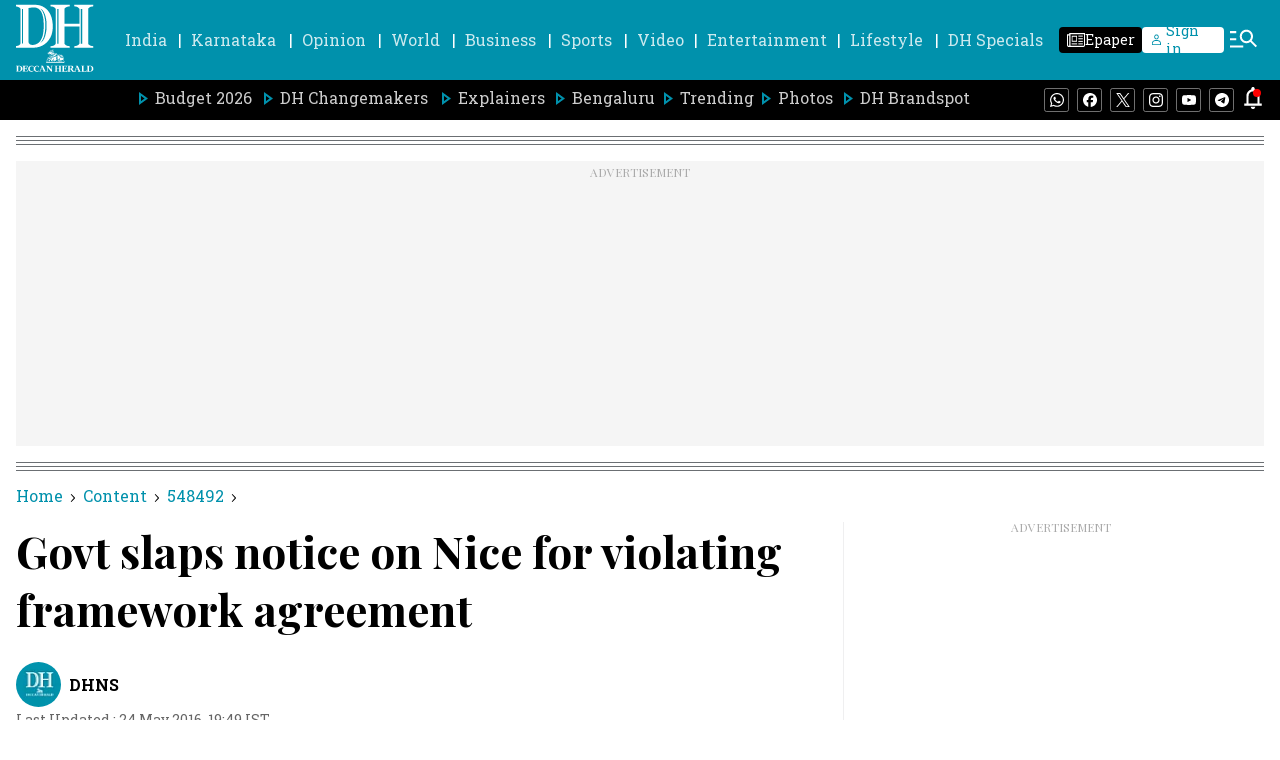

--- FILE ---
content_type: text/html; charset=utf-8
request_url: https://www.google.com/recaptcha/api2/aframe
body_size: 267
content:
<!DOCTYPE HTML><html><head><meta http-equiv="content-type" content="text/html; charset=UTF-8"></head><body><script nonce="PzhYfDRSik4i8CwHQqaxtQ">/** Anti-fraud and anti-abuse applications only. See google.com/recaptcha */ try{var clients={'sodar':'https://pagead2.googlesyndication.com/pagead/sodar?'};window.addEventListener("message",function(a){try{if(a.source===window.parent){var b=JSON.parse(a.data);var c=clients[b['id']];if(c){var d=document.createElement('img');d.src=c+b['params']+'&rc='+(localStorage.getItem("rc::a")?sessionStorage.getItem("rc::b"):"");window.document.body.appendChild(d);sessionStorage.setItem("rc::e",parseInt(sessionStorage.getItem("rc::e")||0)+1);localStorage.setItem("rc::h",'1769116642677');}}}catch(b){}});window.parent.postMessage("_grecaptcha_ready", "*");}catch(b){}</script></body></html>

--- FILE ---
content_type: application/javascript; charset=utf-8
request_url: https://fundingchoicesmessages.google.com/f/AGSKWxWSSVHASOGJGY_lt_5t6OG7teUdmrw9BLYAXtOr7gPG6Vx8thf4QIaO5dmtdzzN-iw9tZCAGtvgcyZunDCVDCvSpPQcchfaOJ2IZcmEgLrNMjMKue9kzWiXQ5Sc53olctPRZ8lTbuPfkplCeKwJ8qqQuN6jevsq8BnO-9Zg-0i_aB0XOe-8KUPnbc7c/_/adblock26./promo300by250..com/adpicture/xnxx-ads./ads790.
body_size: -1289
content:
window['53a30154-ee53-4281-bf32-f5e009aeb1d4'] = true;